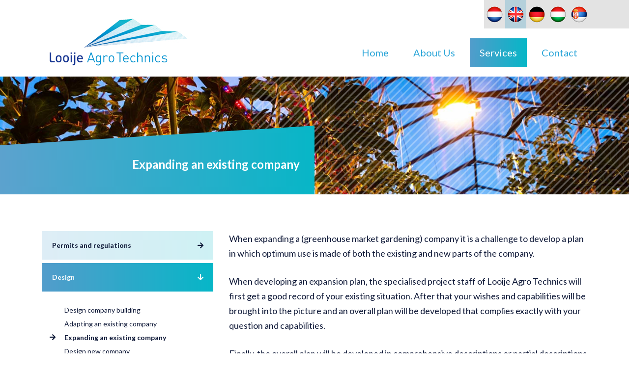

--- FILE ---
content_type: text/html; charset=UTF-8
request_url: https://lat.nl/hu/egy-meglevo-ceg-bovitese/
body_size: 7869
content:
<!doctype html>
<html lang="hu-HU">
<head>
	<meta charset="UTF-8">
	<meta name="viewport" content="width=device-width, initial-scale=1">
	<link rel="profile" href="https://gmpg.org/xfn/11">
<script type='text/javascript' src='//ajax.googleapis.com/ajax/libs/jquery/2.2.4/jquery.min.js?ver=2.2.4'></script>
	<meta name='robots' content='index, follow, max-image-preview:large, max-snippet:-1, max-video-preview:-1' />
<link rel="alternate" hreflang="nl" href="https://lat.nl/ontwerp/uitbreiding-bedrijf/" />
<link rel="alternate" hreflang="en" href="https://lat.nl/en/expanding-an-existing-company/" />
<link rel="alternate" hreflang="de" href="https://lat.nl/de/erweiterung-eines-bestehenden-unternehmens/" />
<link rel="alternate" hreflang="hu" href="https://lat.nl/hu/egy-meglevo-ceg-bovitese/" />
<link rel="alternate" hreflang="sk" href="https://lat.nl/sk/sirenje-postojece-kompanije/" />
<link rel="alternate" hreflang="x-default" href="https://lat.nl/ontwerp/uitbreiding-bedrijf/" />

<!-- Google Tag Manager for WordPress by gtm4wp.com -->
<script data-cfasync="false" data-pagespeed-no-defer>
	var gtm4wp_datalayer_name = "dataLayer";
	var dataLayer = dataLayer || [];
</script>
<!-- End Google Tag Manager for WordPress by gtm4wp.com -->
	<!-- This site is optimized with the Yoast SEO plugin v26.8 - https://yoast.com/product/yoast-seo-wordpress/ -->
	<title>Egy meglévő cég bővítése - Looije Agro Technics BV</title>
	<link rel="canonical" href="https://lat.nl/hu/egy-meglevo-ceg-bovitese/" />
	<meta property="og:locale" content="hu_HU" />
	<meta property="og:type" content="article" />
	<meta property="og:title" content="Egy meglévő cég bővítése - Looije Agro Technics BV" />
	<meta property="og:description" content="Egy cég (üvegház kertészet) bővítésekor a kihívást a megfelelő terv készítése jelenti, hogy mi a cég meglévő és új részeinek optimuma. Egy bővítési terv fejlesztése során, a Looije Agro Technics B.V. szakértői csapata elsőként egy alapos felmérést készít a meglévő állapotról. Ezután a Megrendelő kívánságai és képességei adódnak hozzá a kialakult képhez, majd egy átfogó [&hellip;]" />
	<meta property="og:url" content="https://lat.nl/hu/egy-meglevo-ceg-bovitese/" />
	<meta property="og:site_name" content="Looije Agro Technics BV" />
	<meta name="twitter:card" content="summary_large_image" />
	<meta name="twitter:label1" content="Becsült olvasási idő" />
	<meta name="twitter:data1" content="1 perc" />
	<script type="application/ld+json" class="yoast-schema-graph">{"@context":"https://schema.org","@graph":[{"@type":"WebPage","@id":"https://lat.nl/hu/egy-meglevo-ceg-bovitese/","url":"https://lat.nl/hu/egy-meglevo-ceg-bovitese/","name":"Egy meglévő cég bővítése - Looije Agro Technics BV","isPartOf":{"@id":"https://lat.nl/#website"},"datePublished":"2018-03-28T12:11:10+00:00","breadcrumb":{"@id":"https://lat.nl/hu/egy-meglevo-ceg-bovitese/#breadcrumb"},"inLanguage":"hu","potentialAction":[{"@type":"ReadAction","target":["https://lat.nl/hu/egy-meglevo-ceg-bovitese/"]}]},{"@type":"BreadcrumbList","@id":"https://lat.nl/hu/egy-meglevo-ceg-bovitese/#breadcrumb","itemListElement":[{"@type":"ListItem","position":1,"name":"Home","item":"https://lat.nl/hu/"},{"@type":"ListItem","position":2,"name":"Egy meglévő cég bővítése"}]},{"@type":"WebSite","@id":"https://lat.nl/#website","url":"https://lat.nl/","name":"Looije Agro Technics BV","description":"Hét onafhankelijk bouwmanagementbureau in de glastuinbouwsector","publisher":{"@id":"https://lat.nl/#organization"},"potentialAction":[{"@type":"SearchAction","target":{"@type":"EntryPoint","urlTemplate":"https://lat.nl/?s={search_term_string}"},"query-input":{"@type":"PropertyValueSpecification","valueRequired":true,"valueName":"search_term_string"}}],"inLanguage":"hu"},{"@type":"Organization","@id":"https://lat.nl/#organization","name":"Looije Agro Technics BV","url":"https://lat.nl/","logo":{"@type":"ImageObject","inLanguage":"hu","@id":"https://lat.nl/#/schema/logo/image/","url":"https://lat.nl/wp-content/uploads/2018/03/logo.jpg","contentUrl":"https://lat.nl/wp-content/uploads/2018/03/logo.jpg","width":319,"height":122,"caption":"Looije Agro Technics BV"},"image":{"@id":"https://lat.nl/#/schema/logo/image/"}}]}</script>
	<!-- / Yoast SEO plugin. -->


<link rel='dns-prefetch' href='//fonts.googleapis.com' />
<link rel="alternate" type="application/rss+xml" title="Looije Agro Technics BV &raquo; hírcsatorna" href="https://lat.nl/hu/feed/" />
<link rel="alternate" type="application/rss+xml" title="Looije Agro Technics BV &raquo; hozzászólás hírcsatorna" href="https://lat.nl/hu/comments/feed/" />
<link rel="alternate" type="application/rss+xml" title="Looije Agro Technics BV &raquo; Egy meglévő cég bővítése hozzászólás hírcsatorna" href="https://lat.nl/hu/egy-meglevo-ceg-bovitese/feed/" />
<link rel="alternate" title="oEmbed (JSON)" type="application/json+oembed" href="https://lat.nl/hu/wp-json/oembed/1.0/embed?url=https%3A%2F%2Flat.nl%2Fhu%2Fegy-meglevo-ceg-bovitese%2F" />
<link rel="alternate" title="oEmbed (XML)" type="text/xml+oembed" href="https://lat.nl/hu/wp-json/oembed/1.0/embed?url=https%3A%2F%2Flat.nl%2Fhu%2Fegy-meglevo-ceg-bovitese%2F&#038;format=xml" />
		<!-- This site uses the Google Analytics by ExactMetrics plugin v8.11.1 - Using Analytics tracking - https://www.exactmetrics.com/ -->
		<!-- Note: ExactMetrics is not currently configured on this site. The site owner needs to authenticate with Google Analytics in the ExactMetrics settings panel. -->
					<!-- No tracking code set -->
				<!-- / Google Analytics by ExactMetrics -->
		<style id='wp-img-auto-sizes-contain-inline-css' type='text/css'>
img:is([sizes=auto i],[sizes^="auto," i]){contain-intrinsic-size:3000px 1500px}
/*# sourceURL=wp-img-auto-sizes-contain-inline-css */
</style>
<link rel='stylesheet' id='wp-block-library-css' href='https://lat.nl/wp-includes/css/dist/block-library/style.min.css?ver=6.9' type='text/css' media='all' />
<style id='global-styles-inline-css' type='text/css'>
:root{--wp--preset--aspect-ratio--square: 1;--wp--preset--aspect-ratio--4-3: 4/3;--wp--preset--aspect-ratio--3-4: 3/4;--wp--preset--aspect-ratio--3-2: 3/2;--wp--preset--aspect-ratio--2-3: 2/3;--wp--preset--aspect-ratio--16-9: 16/9;--wp--preset--aspect-ratio--9-16: 9/16;--wp--preset--color--black: #000000;--wp--preset--color--cyan-bluish-gray: #abb8c3;--wp--preset--color--white: #ffffff;--wp--preset--color--pale-pink: #f78da7;--wp--preset--color--vivid-red: #cf2e2e;--wp--preset--color--luminous-vivid-orange: #ff6900;--wp--preset--color--luminous-vivid-amber: #fcb900;--wp--preset--color--light-green-cyan: #7bdcb5;--wp--preset--color--vivid-green-cyan: #00d084;--wp--preset--color--pale-cyan-blue: #8ed1fc;--wp--preset--color--vivid-cyan-blue: #0693e3;--wp--preset--color--vivid-purple: #9b51e0;--wp--preset--gradient--vivid-cyan-blue-to-vivid-purple: linear-gradient(135deg,rgb(6,147,227) 0%,rgb(155,81,224) 100%);--wp--preset--gradient--light-green-cyan-to-vivid-green-cyan: linear-gradient(135deg,rgb(122,220,180) 0%,rgb(0,208,130) 100%);--wp--preset--gradient--luminous-vivid-amber-to-luminous-vivid-orange: linear-gradient(135deg,rgb(252,185,0) 0%,rgb(255,105,0) 100%);--wp--preset--gradient--luminous-vivid-orange-to-vivid-red: linear-gradient(135deg,rgb(255,105,0) 0%,rgb(207,46,46) 100%);--wp--preset--gradient--very-light-gray-to-cyan-bluish-gray: linear-gradient(135deg,rgb(238,238,238) 0%,rgb(169,184,195) 100%);--wp--preset--gradient--cool-to-warm-spectrum: linear-gradient(135deg,rgb(74,234,220) 0%,rgb(151,120,209) 20%,rgb(207,42,186) 40%,rgb(238,44,130) 60%,rgb(251,105,98) 80%,rgb(254,248,76) 100%);--wp--preset--gradient--blush-light-purple: linear-gradient(135deg,rgb(255,206,236) 0%,rgb(152,150,240) 100%);--wp--preset--gradient--blush-bordeaux: linear-gradient(135deg,rgb(254,205,165) 0%,rgb(254,45,45) 50%,rgb(107,0,62) 100%);--wp--preset--gradient--luminous-dusk: linear-gradient(135deg,rgb(255,203,112) 0%,rgb(199,81,192) 50%,rgb(65,88,208) 100%);--wp--preset--gradient--pale-ocean: linear-gradient(135deg,rgb(255,245,203) 0%,rgb(182,227,212) 50%,rgb(51,167,181) 100%);--wp--preset--gradient--electric-grass: linear-gradient(135deg,rgb(202,248,128) 0%,rgb(113,206,126) 100%);--wp--preset--gradient--midnight: linear-gradient(135deg,rgb(2,3,129) 0%,rgb(40,116,252) 100%);--wp--preset--font-size--small: 13px;--wp--preset--font-size--medium: 20px;--wp--preset--font-size--large: 36px;--wp--preset--font-size--x-large: 42px;--wp--preset--spacing--20: 0.44rem;--wp--preset--spacing--30: 0.67rem;--wp--preset--spacing--40: 1rem;--wp--preset--spacing--50: 1.5rem;--wp--preset--spacing--60: 2.25rem;--wp--preset--spacing--70: 3.38rem;--wp--preset--spacing--80: 5.06rem;--wp--preset--shadow--natural: 6px 6px 9px rgba(0, 0, 0, 0.2);--wp--preset--shadow--deep: 12px 12px 50px rgba(0, 0, 0, 0.4);--wp--preset--shadow--sharp: 6px 6px 0px rgba(0, 0, 0, 0.2);--wp--preset--shadow--outlined: 6px 6px 0px -3px rgb(255, 255, 255), 6px 6px rgb(0, 0, 0);--wp--preset--shadow--crisp: 6px 6px 0px rgb(0, 0, 0);}:where(.is-layout-flex){gap: 0.5em;}:where(.is-layout-grid){gap: 0.5em;}body .is-layout-flex{display: flex;}.is-layout-flex{flex-wrap: wrap;align-items: center;}.is-layout-flex > :is(*, div){margin: 0;}body .is-layout-grid{display: grid;}.is-layout-grid > :is(*, div){margin: 0;}:where(.wp-block-columns.is-layout-flex){gap: 2em;}:where(.wp-block-columns.is-layout-grid){gap: 2em;}:where(.wp-block-post-template.is-layout-flex){gap: 1.25em;}:where(.wp-block-post-template.is-layout-grid){gap: 1.25em;}.has-black-color{color: var(--wp--preset--color--black) !important;}.has-cyan-bluish-gray-color{color: var(--wp--preset--color--cyan-bluish-gray) !important;}.has-white-color{color: var(--wp--preset--color--white) !important;}.has-pale-pink-color{color: var(--wp--preset--color--pale-pink) !important;}.has-vivid-red-color{color: var(--wp--preset--color--vivid-red) !important;}.has-luminous-vivid-orange-color{color: var(--wp--preset--color--luminous-vivid-orange) !important;}.has-luminous-vivid-amber-color{color: var(--wp--preset--color--luminous-vivid-amber) !important;}.has-light-green-cyan-color{color: var(--wp--preset--color--light-green-cyan) !important;}.has-vivid-green-cyan-color{color: var(--wp--preset--color--vivid-green-cyan) !important;}.has-pale-cyan-blue-color{color: var(--wp--preset--color--pale-cyan-blue) !important;}.has-vivid-cyan-blue-color{color: var(--wp--preset--color--vivid-cyan-blue) !important;}.has-vivid-purple-color{color: var(--wp--preset--color--vivid-purple) !important;}.has-black-background-color{background-color: var(--wp--preset--color--black) !important;}.has-cyan-bluish-gray-background-color{background-color: var(--wp--preset--color--cyan-bluish-gray) !important;}.has-white-background-color{background-color: var(--wp--preset--color--white) !important;}.has-pale-pink-background-color{background-color: var(--wp--preset--color--pale-pink) !important;}.has-vivid-red-background-color{background-color: var(--wp--preset--color--vivid-red) !important;}.has-luminous-vivid-orange-background-color{background-color: var(--wp--preset--color--luminous-vivid-orange) !important;}.has-luminous-vivid-amber-background-color{background-color: var(--wp--preset--color--luminous-vivid-amber) !important;}.has-light-green-cyan-background-color{background-color: var(--wp--preset--color--light-green-cyan) !important;}.has-vivid-green-cyan-background-color{background-color: var(--wp--preset--color--vivid-green-cyan) !important;}.has-pale-cyan-blue-background-color{background-color: var(--wp--preset--color--pale-cyan-blue) !important;}.has-vivid-cyan-blue-background-color{background-color: var(--wp--preset--color--vivid-cyan-blue) !important;}.has-vivid-purple-background-color{background-color: var(--wp--preset--color--vivid-purple) !important;}.has-black-border-color{border-color: var(--wp--preset--color--black) !important;}.has-cyan-bluish-gray-border-color{border-color: var(--wp--preset--color--cyan-bluish-gray) !important;}.has-white-border-color{border-color: var(--wp--preset--color--white) !important;}.has-pale-pink-border-color{border-color: var(--wp--preset--color--pale-pink) !important;}.has-vivid-red-border-color{border-color: var(--wp--preset--color--vivid-red) !important;}.has-luminous-vivid-orange-border-color{border-color: var(--wp--preset--color--luminous-vivid-orange) !important;}.has-luminous-vivid-amber-border-color{border-color: var(--wp--preset--color--luminous-vivid-amber) !important;}.has-light-green-cyan-border-color{border-color: var(--wp--preset--color--light-green-cyan) !important;}.has-vivid-green-cyan-border-color{border-color: var(--wp--preset--color--vivid-green-cyan) !important;}.has-pale-cyan-blue-border-color{border-color: var(--wp--preset--color--pale-cyan-blue) !important;}.has-vivid-cyan-blue-border-color{border-color: var(--wp--preset--color--vivid-cyan-blue) !important;}.has-vivid-purple-border-color{border-color: var(--wp--preset--color--vivid-purple) !important;}.has-vivid-cyan-blue-to-vivid-purple-gradient-background{background: var(--wp--preset--gradient--vivid-cyan-blue-to-vivid-purple) !important;}.has-light-green-cyan-to-vivid-green-cyan-gradient-background{background: var(--wp--preset--gradient--light-green-cyan-to-vivid-green-cyan) !important;}.has-luminous-vivid-amber-to-luminous-vivid-orange-gradient-background{background: var(--wp--preset--gradient--luminous-vivid-amber-to-luminous-vivid-orange) !important;}.has-luminous-vivid-orange-to-vivid-red-gradient-background{background: var(--wp--preset--gradient--luminous-vivid-orange-to-vivid-red) !important;}.has-very-light-gray-to-cyan-bluish-gray-gradient-background{background: var(--wp--preset--gradient--very-light-gray-to-cyan-bluish-gray) !important;}.has-cool-to-warm-spectrum-gradient-background{background: var(--wp--preset--gradient--cool-to-warm-spectrum) !important;}.has-blush-light-purple-gradient-background{background: var(--wp--preset--gradient--blush-light-purple) !important;}.has-blush-bordeaux-gradient-background{background: var(--wp--preset--gradient--blush-bordeaux) !important;}.has-luminous-dusk-gradient-background{background: var(--wp--preset--gradient--luminous-dusk) !important;}.has-pale-ocean-gradient-background{background: var(--wp--preset--gradient--pale-ocean) !important;}.has-electric-grass-gradient-background{background: var(--wp--preset--gradient--electric-grass) !important;}.has-midnight-gradient-background{background: var(--wp--preset--gradient--midnight) !important;}.has-small-font-size{font-size: var(--wp--preset--font-size--small) !important;}.has-medium-font-size{font-size: var(--wp--preset--font-size--medium) !important;}.has-large-font-size{font-size: var(--wp--preset--font-size--large) !important;}.has-x-large-font-size{font-size: var(--wp--preset--font-size--x-large) !important;}
/*# sourceURL=global-styles-inline-css */
</style>

<style id='classic-theme-styles-inline-css' type='text/css'>
/*! This file is auto-generated */
.wp-block-button__link{color:#fff;background-color:#32373c;border-radius:9999px;box-shadow:none;text-decoration:none;padding:calc(.667em + 2px) calc(1.333em + 2px);font-size:1.125em}.wp-block-file__button{background:#32373c;color:#fff;text-decoration:none}
/*# sourceURL=/wp-includes/css/classic-themes.min.css */
</style>
<link rel='stylesheet' id='lat-style-css' href='https://lat.nl/wp-content/themes/lat/style.css?ver=6.9' type='text/css' media='all' />
<link rel='stylesheet' id='wpb-google-fonts-css' href='//fonts.googleapis.com/css?family=Lato%3A300%2C400%2C700%2C900&#038;ver=6.9' type='text/css' media='all' />
<script type="text/javascript" id="wpml-browser-redirect-js-extra">
/* <![CDATA[ */
var wpml_browser_redirect_params = {"pageLanguage":"hu","languageUrls":{"nl_nl":"https://lat.nl/ontwerp/uitbreiding-bedrijf/","nl":"https://lat.nl/ontwerp/uitbreiding-bedrijf/","en_us":"https://lat.nl/en/expanding-an-existing-company/","en":"https://lat.nl/en/expanding-an-existing-company/","us":"https://lat.nl/en/expanding-an-existing-company/","de_de":"https://lat.nl/de/erweiterung-eines-bestehenden-unternehmens/","de":"https://lat.nl/de/erweiterung-eines-bestehenden-unternehmens/","hu_hu":"https://lat.nl/hu/egy-meglevo-ceg-bovitese/","hu":"https://lat.nl/hu/egy-meglevo-ceg-bovitese/","sk_sk":"https://lat.nl/sk/sirenje-postojece-kompanije/","sk":"https://lat.nl/sk/sirenje-postojece-kompanije/"},"cookie":{"name":"_icl_visitor_lang_js","domain":"lat.nl","path":"/","expiration":24}};
//# sourceURL=wpml-browser-redirect-js-extra
/* ]]> */
</script>
<script type="text/javascript" src="https://lat.nl/wp-content/plugins/sitepress-multilingual-cms/dist/js/browser-redirect/app.js?ver=486900" id="wpml-browser-redirect-js"></script>
<link rel="https://api.w.org/" href="https://lat.nl/hu/wp-json/" /><link rel="alternate" title="JSON" type="application/json" href="https://lat.nl/hu/wp-json/wp/v2/pages/2332" /><link rel="EditURI" type="application/rsd+xml" title="RSD" href="https://lat.nl/xmlrpc.php?rsd" />
<meta name="generator" content="WordPress 6.9" />
<link rel='shortlink' href='https://lat.nl/hu/?p=2332' />
<meta name="generator" content="WPML ver:4.8.6 stt:38,1,3,23,10;" />

<!-- Google Tag Manager for WordPress by gtm4wp.com -->
<!-- GTM Container placement set to manual -->
<script data-cfasync="false" data-pagespeed-no-defer>
	var dataLayer_content = {"pagePostType":"page","pagePostType2":"single-page","pagePostAuthor":"admin"};
	dataLayer.push( dataLayer_content );
</script>
<script data-cfasync="false" data-pagespeed-no-defer>
(function(w,d,s,l,i){w[l]=w[l]||[];w[l].push({'gtm.start':
new Date().getTime(),event:'gtm.js'});var f=d.getElementsByTagName(s)[0],
j=d.createElement(s),dl=l!='dataLayer'?'&l='+l:'';j.async=true;j.src=
'//www.googletagmanager.com/gtm.js?id='+i+dl;f.parentNode.insertBefore(j,f);
})(window,document,'script','dataLayer','GTM-MML9DKN');
</script>
<!-- End Google Tag Manager for WordPress by gtm4wp.com --><link rel="icon" href="https://lat.nl/wp-content/uploads/2018/03/cropped-lat-icon-32x32.png" sizes="32x32" />
<link rel="icon" href="https://lat.nl/wp-content/uploads/2018/03/cropped-lat-icon-192x192.png" sizes="192x192" />
<link rel="apple-touch-icon" href="https://lat.nl/wp-content/uploads/2018/03/cropped-lat-icon-180x180.png" />
<meta name="msapplication-TileImage" content="https://lat.nl/wp-content/uploads/2018/03/cropped-lat-icon-270x270.png" />
		<style type="text/css" id="wp-custom-css">
			ul.pdf-ul{
	list-style:none;
padding:0;
}
ul.pdf-ul li{
	list-style:none;
margin-bottom:1em;
}
ul.pdf-ul li:before{
	font-family: "Font Awesome 5 Free";
	content:"\f1c1";
	font-size:30px;
	padding-right:10px;
}
#slider h3{
	color:#fff !important;
}


.contactknop {
    background:#529ccb;
    padding: 15px 20px;
    color: white !important;
    text-decoration: none;
    transition: .2s;
}

.contactknop:hover {
     background: #06b6c7;
    transition: .2s;
}


@media only screen and (max-width: 800px) {
	.margin {
    display: flex;
    flex-direction: column;
	}

	.margin #secondary  {
			order: 2;
	}

	.margin #primary  {
			order: 1;
	}
	
	.contactknop {
    font-size: 70%;
	}

}		</style>
		<base href="https://lat.nl">
			  <link rel="stylesheet" href="https://use.fontawesome.com/releases/v5.0.9/css/all.css" integrity="sha384-5SOiIsAziJl6AWe0HWRKTXlfcSHKmYV4RBF18PPJ173Kzn7jzMyFuTtk8JA7QQG1" crossorigin="anonymous">

</head>

<body data-rsssl=1 class="wp-singular page-template-default page page-id-2332 wp-custom-logo wp-theme-lat size-1140">
<div id="page" class="site">
	<a class="skip-link screen-reader-text" href="#content">Skip to content</a>

	<header id="masthead" class="site-header">
	
		<div class="line headline">
			<div class="s-12 m-5 l-4 site-branding">
			
				<a href="https://lat.nl/hu/" class="custom-logo-link" rel="home"><img width="319" height="122" src="https://lat.nl/wp-content/uploads/2018/03/logo.jpg" class="custom-logo" alt="Looije Agro Technics logo" decoding="async" srcset="https://lat.nl/wp-content/uploads/2018/03/logo.jpg 319w, https://lat.nl/wp-content/uploads/2018/03/logo-300x115.jpg 300w" sizes="(max-width: 319px) 100vw, 319px" /></a>					<p class="site-title"><a href="https://lat.nl/hu/" rel="home">Looije Agro Technics BV</a></p>
										<p class="site-description">Hét onafhankelijk bouwmanagementbureau in de glastuinbouwsector</p>
							</div>
			<div class=" s-12 m-7 l-8">
			
						<div class="menu-lang-menu-hongaars-container"><ul id="lang-menu" class="menu"><li id="menu-item-wpml-ls-5-nl" class="menu-item wpml-ls-slot-5 wpml-ls-item wpml-ls-item-nl wpml-ls-menu-item wpml-ls-first-item menu-item-type-wpml_ls_menu_item menu-item-object-wpml_ls_menu_item menu-item-wpml-ls-5-nl"><a href="https://lat.nl/ontwerp/uitbreiding-bedrijf/" title="Switch to holland" aria-label="Switch to holland" role="menuitem"><img
            class="wpml-ls-flag"
            src="https://lat.nl/wp-content/uploads/flags/flag_nl.png"
            alt="holland"
            
            
    /></a></li>
<li id="menu-item-wpml-ls-5-en" class="menu-item wpml-ls-slot-5 wpml-ls-item wpml-ls-item-en wpml-ls-menu-item menu-item-type-wpml_ls_menu_item menu-item-object-wpml_ls_menu_item menu-item-wpml-ls-5-en"><a href="https://lat.nl/en/expanding-an-existing-company/" title="Switch to angol" aria-label="Switch to angol" role="menuitem"><img
            class="wpml-ls-flag"
            src="https://lat.nl/wp-content/uploads/flags/flag_en.png"
            alt="angol"
            
            
    /></a></li>
<li id="menu-item-wpml-ls-5-de" class="menu-item wpml-ls-slot-5 wpml-ls-item wpml-ls-item-de wpml-ls-menu-item menu-item-type-wpml_ls_menu_item menu-item-object-wpml_ls_menu_item menu-item-wpml-ls-5-de"><a href="https://lat.nl/de/erweiterung-eines-bestehenden-unternehmens/" title="Switch to német" aria-label="Switch to német" role="menuitem"><img
            class="wpml-ls-flag"
            src="https://lat.nl/wp-content/uploads/flags/flag_de.png"
            alt="német"
            
            
    /></a></li>
<li id="menu-item-wpml-ls-5-hu" class="menu-item wpml-ls-slot-5 wpml-ls-item wpml-ls-item-hu wpml-ls-current-language wpml-ls-menu-item menu-item-type-wpml_ls_menu_item menu-item-object-wpml_ls_menu_item menu-item-wpml-ls-5-hu"><a href="https://lat.nl/hu/egy-meglevo-ceg-bovitese/" role="menuitem"><img
            class="wpml-ls-flag"
            src="https://lat.nl/wp-content/uploads/flags/flag_hu.png"
            alt="Magyar"
            
            
    /></a></li>
<li id="menu-item-wpml-ls-5-sk" class="menu-item wpml-ls-slot-5 wpml-ls-item wpml-ls-item-sk wpml-ls-menu-item wpml-ls-last-item menu-item-type-wpml_ls_menu_item menu-item-object-wpml_ls_menu_item menu-item-wpml-ls-5-sk"><a href="https://lat.nl/sk/sirenje-postojece-kompanije/" title="Switch to szláv" aria-label="Switch to szláv" role="menuitem"><img
            class="wpml-ls-flag"
            src="https://lat.nl/wp-content/uploads/flags/flag_sk.png"
            alt="szláv"
            
            
    /></a></li>
</ul></div>				<nav id="site-navigation" class="main-navigation">
					<button class="menu-toggle" aria-controls="primary-menu" aria-expanded="false">Menu</button>
					<div class="menu-menu-1-hongaars-container"><ul id="primary-menu" class="menu"><li id="menu-item-3313" class="menu-item menu-item-type-custom menu-item-object-custom menu-item-3313"><a href="https://lat.nl/">Home</a></li>
<li id="menu-item-3314" class="menu-item menu-item-type-post_type menu-item-object-page menu-item-has-children menu-item-3314"><a href="https://lat.nl/hu/rolunk/">Rólunk</a>
<ul class="sub-menu">
	<li id="menu-item-4050" class="menu-item menu-item-type-post_type menu-item-object-page menu-item-4050"><a href="https://lat.nl/hu/rolunk/news/">Hírek</a></li>
	<li id="menu-item-3315" class="menu-item menu-item-type-post_type menu-item-object-page menu-item-3315"><a href="https://lat.nl/hu/jovokep/">Jövőkép</a></li>
</ul>
</li>
<li id="menu-item-3365" class="menu-item menu-item-type-post_type menu-item-object-page current-menu-ancestor current_page_ancestor menu-item-has-children menu-item-3365"><a href="https://lat.nl/hu/szolgaltatasok/">szolgáltatások</a>
<ul class="sub-menu">
	<li id="menu-item-3352" class="menu-item menu-item-type-post_type menu-item-object-page menu-item-3352"><a href="https://lat.nl/hu/engedelyek-es-eloirasok/">Engedélyek és előírások</a></li>
	<li id="menu-item-2984" class="menu-item menu-item-type-post_type menu-item-object-page current-menu-ancestor current-menu-parent current_page_parent current_page_ancestor menu-item-2984"><a href="https://lat.nl/hu/tervezes/">Tervezés</a></li>
	<li id="menu-item-2976" class="menu-item menu-item-type-post_type menu-item-object-page menu-item-2976"><a href="https://lat.nl/hu/projektvezetes/">Projektvezetés</a></li>
</ul>
</li>
<li id="menu-item-3353" class="menu-item menu-item-type-post_type menu-item-object-page menu-item-3353"><a href="https://lat.nl/hu/kapcsolat-es-cim/">Kapcsolat és cím</a></li>
</ul></div>				</nav>
			</div>
		</div>
	   	<div class="visual_wrap"><div id="head_visual"  class="slick-slider js-slick ">
		   		
		   		
			<div class="photo" style="background-image: url(https://lat.nl/wp-content/uploads/2018/04/content-header.jpg);">
			</div>
		</div>
    	<svg version="1.1" class="slurve-definitions" xmlns="http://www.w3.org/2000/svg">
	        <defs>
	             <linearGradient id="slurve-gradient-3" gradientTransform="rotate(0)">
	                <stop offset="0%" stop-color="#5CA2CE" />
	                <stop offset="100%" stop-color="#07B6C7" />
	            </linearGradient>
	        </defs>
		</svg>
			
				
			    <div class="slurve skew1" data-slurve="0,0 0,-40 0,0 0,0" data-slurve-classes="slurve-style-gradient-3">
				    			    	<h1 class=" s-12 m-12 l-12"><em>Egy meglévő cég bővítése</em></h1>
			    
			    </div>
	   	</div> 
	</header>

	<div id="content" class="site-content line">
<div class="margin">
	

<aside id="secondary" class="s-12 m-5 l-4">
	<div class="menu-menu-1-hongaars-container"><ul id="menu-menu-1-hongaars" class="menu"><li class="menu-item menu-item-type-post_type menu-item-object-page menu-item-has-children menu-item-3352"><a href="https://lat.nl/hu/engedelyek-es-eloirasok/">Engedélyek és előírások</a>
<ul class="sub-menu">
	<li id="menu-item-3351" class="menu-item menu-item-type-post_type menu-item-object-page menu-item-3351"><a href="https://lat.nl/hu/varostervezes-es-videkfejlesztes/">Várostervezés és vidékfejlesztés</a></li>
</ul>
</li>
<li class="menu-item menu-item-type-post_type menu-item-object-page current-menu-ancestor current-menu-parent current_page_parent current_page_ancestor menu-item-has-children menu-item-2984"><a href="https://lat.nl/hu/tervezes/">Tervezés</a>
<ul class="sub-menu">
	<li id="menu-item-2980" class="menu-item menu-item-type-post_type menu-item-object-page menu-item-2980"><a href="https://lat.nl/hu/uj-letesitmeny-tervezese/">Új létesítmény tervezése</a></li>
	<li id="menu-item-2990" class="menu-item menu-item-type-post_type menu-item-object-page menu-item-2990"><a href="https://lat.nl/hu/egy-meglevo-vallalkozas-adaptalasa/">Egy meglévő vállalkozás adaptálása</a></li>
	<li id="menu-item-2972" class="menu-item menu-item-type-post_type menu-item-object-page current-menu-item page_item page-item-2332 current_page_item menu-item-2972"><a href="https://lat.nl/hu/egy-meglevo-ceg-bovitese/" aria-current="page">Egy meglévő cég bővítése</a></li>
	<li id="menu-item-2982" class="menu-item menu-item-type-post_type menu-item-object-page menu-item-2982"><a href="https://lat.nl/hu/iroda-epulet-tervezes/">Iroda épület tervezés</a></li>
	<li id="menu-item-2992" class="menu-item menu-item-type-post_type menu-item-object-page menu-item-2992"><a href="https://lat.nl/hu/3d-prezentacio/">3D-prezentacio</a></li>
	<li id="menu-item-2988" class="menu-item menu-item-type-post_type menu-item-object-page menu-item-2988"><a href="https://lat.nl/hu/tervezes/epiteszet/">Építészet</a></li>
</ul>
</li>
<li class="menu-item menu-item-type-post_type menu-item-object-page menu-item-2976"><a href="https://lat.nl/hu/projektvezetes/">Projektvezetés</a></li>
</ul></div>    
</aside><!-- #secondary -->
	
	<div id="primary" class="content-area s-12 m-7 l-8">
		<main id="main" class="site-main">
		
		<h2 class="page-title hide-large">Egy meglévő cég bővítése</h2>
		

<article id="post-2332" class="post-2332 page type-page status-publish hentry">


	

	<div class="entry-content">
		<p>Egy cég (üvegház kertészet) bővítésekor a kihívást a megfelelő terv készítése jelenti, hogy mi a cég meglévő és új részeinek optimuma.</p>
<p>Egy bővítési terv fejlesztése során, a Looije Agro Technics B.V. szakértői csapata elsőként egy alapos felmérést készít a meglévő állapotról. Ezután a Megrendelő kívánságai és képességei adódnak hozzá a kialakult képhez, majd egy átfogó tervet készítünk ami pontosan megfelel a kérdéseinek és kéréseinek.</p>
<p>Végül az teljes tervet alapján átfogó és részegységenkénti tender kiírásokat készítünk, amik felhasználhatóak az Ön által kiválasztott beszállítók ajánlatainak bekéréséhez.</p>
	</div><!-- .entry-content -->

	</article><!-- #post-2332 -->

		</main><!-- #main -->
	</div><!-- #primary -->
</div>



	</div><!-- #content -->

	<footer id="colophon" class="site-footer">
		<div class="line">
			<div class="s-5 m-4 l-4">
				<img src="https://lat.nl/wp-content/themes/lat/images/logo-lat-white.png" alt="Looije Agro Technics" />
			</div>
			<div class="s-7 m-8 l-8">
				<strong>H&eacute;t onafhankelijk bouwmanagementbureau in de glastuinbouwsector</strong>
			</div>
		</div>
		
		<div class="slurve skew2" data-slurve="0,0 0,-40 0,0 0,0" >
			<div class="line">
				<div class="s-12 m-4 l-3">
					<p><br><b>Looije Agro Technics</b><br>Stelvenseweg 11<br>4921 PL Made NL</p>
				</div>
				<div class="s-12 m-4 l-3">
					<p><br>T: +31 (0)162 - 684 336<br>F: +31 (0)162 - 687 322<br>E: info@lat.nl</p> 
				</div>
				<div class="s-12 m-4 l-3">
					<p>IBAN: NL26 Rabo 01 50 68 01 63<br>BIC: RABONL2U<br>BTW: NL 80 72 91 602 B01<br>K.v.K: 180 53 485L</p>
				</div>
			</div>
		</div>
		
	</footer><!-- #colophon -->
</div><!-- #page -->

<script type="speculationrules">
{"prefetch":[{"source":"document","where":{"and":[{"href_matches":"/hu/*"},{"not":{"href_matches":["/wp-*.php","/wp-admin/*","/wp-content/uploads/*","/wp-content/*","/wp-content/plugins/*","/wp-content/themes/lat/*","/hu/*\\?(.+)"]}},{"not":{"selector_matches":"a[rel~=\"nofollow\"]"}},{"not":{"selector_matches":".no-prefetch, .no-prefetch a"}}]},"eagerness":"conservative"}]}
</script>
<script type="text/javascript" src="https://lat.nl/wp-content/plugins/taggbox-widget/assets/js/embed-lite.min.js?ver=3.3" id="wp_taggbox-embed-js"></script>
<script type="text/javascript" src="https://lat.nl/wp-content/plugins/duracelltomi-google-tag-manager/dist/js/gtm4wp-form-move-tracker.js?ver=1.22.3" id="gtm4wp-form-move-tracker-js"></script>
<script type="text/javascript" src="https://lat.nl/wp-content/themes/lat/js/navigation.js?ver=20151215" id="lat-navigation-js"></script>
<script type="text/javascript" src="https://lat.nl/wp-content/themes/lat/js/skip-link-focus-fix.js?ver=20151215" id="lat-skip-link-focus-fix-js"></script>
<script type="text/javascript" src="https://lat.nl/wp-includes/js/comment-reply.min.js?ver=6.9" id="comment-reply-js" async="async" data-wp-strategy="async" fetchpriority="low"></script>
<script type="text/javascript" src="https://lat.nl/wp-content/themes/lat/slurve.js?ver=1.0.0" id="slurve-js"></script>
<script type="text/javascript" src="https://lat.nl/wp-content/themes/lat/js/jquery.magnific-popup.js?ver=1.0.0" id="magnific-popup-js"></script>
<script type="text/javascript" src="https://lat.nl/wp-content/themes/lat/js/jquery.matchHeight.js?ver=1.0.0" id="matchHeight-js"></script>
				<script>
					$(document).ready(function() {
					  	var divheight = $(".slurve h1").height(); 
						var lineheight = $(".slurve h1").css('line-height').replace("px","");
						$(".slurve h1").addClass('regels'+(Math.round(divheight/parseInt(lineheight))));
					});
				</script>


</body>
</html>


--- FILE ---
content_type: text/html; charset=UTF-8
request_url: https://lat.nl/en/expanding-an-existing-company/
body_size: 8595
content:
<!doctype html>
<html lang="en-US">
<head>
	<meta charset="UTF-8">
	<meta name="viewport" content="width=device-width, initial-scale=1">
	<link rel="profile" href="https://gmpg.org/xfn/11">
<script type='text/javascript' src='//ajax.googleapis.com/ajax/libs/jquery/2.2.4/jquery.min.js?ver=2.2.4'></script>
	<meta name='robots' content='index, follow, max-image-preview:large, max-snippet:-1, max-video-preview:-1' />
<link rel="alternate" hreflang="nl" href="https://lat.nl/ontwerp/uitbreiding-bedrijf/" />
<link rel="alternate" hreflang="en" href="https://lat.nl/en/expanding-an-existing-company/" />
<link rel="alternate" hreflang="de" href="https://lat.nl/de/erweiterung-eines-bestehenden-unternehmens/" />
<link rel="alternate" hreflang="hu" href="https://lat.nl/hu/egy-meglevo-ceg-bovitese/" />
<link rel="alternate" hreflang="sk" href="https://lat.nl/sk/sirenje-postojece-kompanije/" />
<link rel="alternate" hreflang="x-default" href="https://lat.nl/ontwerp/uitbreiding-bedrijf/" />

<!-- Google Tag Manager for WordPress by gtm4wp.com -->
<script data-cfasync="false" data-pagespeed-no-defer>
	var gtm4wp_datalayer_name = "dataLayer";
	var dataLayer = dataLayer || [];
</script>
<!-- End Google Tag Manager for WordPress by gtm4wp.com -->
	<!-- This site is optimized with the Yoast SEO plugin v26.8 - https://yoast.com/product/yoast-seo-wordpress/ -->
	<title>Expanding an existing company - Looije Agro Technics BV</title>
	<link rel="canonical" href="https://lat.nl/en/expanding-an-existing-company/" />
	<meta property="og:locale" content="en_US" />
	<meta property="og:type" content="article" />
	<meta property="og:title" content="Expanding an existing company - Looije Agro Technics BV" />
	<meta property="og:description" content="When expanding a (greenhouse market gardening) company it is a challenge to develop a plan in which optimum use is made of both the existing and new parts of the company. When developing an expansion plan, the specialised project staff of Looije Agro Technics will first get a good record of your existing situation. After [&hellip;]" />
	<meta property="og:url" content="https://lat.nl/en/expanding-an-existing-company/" />
	<meta property="og:site_name" content="Looije Agro Technics BV" />
	<meta name="twitter:card" content="summary_large_image" />
	<meta name="twitter:label1" content="Est. reading time" />
	<meta name="twitter:data1" content="1 minute" />
	<script type="application/ld+json" class="yoast-schema-graph">{"@context":"https://schema.org","@graph":[{"@type":"WebPage","@id":"https://lat.nl/en/expanding-an-existing-company/","url":"https://lat.nl/en/expanding-an-existing-company/","name":"Expanding an existing company - Looije Agro Technics BV","isPartOf":{"@id":"https://lat.nl/#website"},"datePublished":"2018-03-28T10:28:51+00:00","breadcrumb":{"@id":"https://lat.nl/en/expanding-an-existing-company/#breadcrumb"},"inLanguage":"en-US","potentialAction":[{"@type":"ReadAction","target":["https://lat.nl/en/expanding-an-existing-company/"]}]},{"@type":"BreadcrumbList","@id":"https://lat.nl/en/expanding-an-existing-company/#breadcrumb","itemListElement":[{"@type":"ListItem","position":1,"name":"Home","item":"https://lat.nl/en/"},{"@type":"ListItem","position":2,"name":"Expanding an existing company"}]},{"@type":"WebSite","@id":"https://lat.nl/#website","url":"https://lat.nl/","name":"Looije Agro Technics BV","description":"Hét onafhankelijk bouwmanagementbureau in de glastuinbouwsector","publisher":{"@id":"https://lat.nl/#organization"},"potentialAction":[{"@type":"SearchAction","target":{"@type":"EntryPoint","urlTemplate":"https://lat.nl/?s={search_term_string}"},"query-input":{"@type":"PropertyValueSpecification","valueRequired":true,"valueName":"search_term_string"}}],"inLanguage":"en-US"},{"@type":"Organization","@id":"https://lat.nl/#organization","name":"Looije Agro Technics BV","url":"https://lat.nl/","logo":{"@type":"ImageObject","inLanguage":"en-US","@id":"https://lat.nl/#/schema/logo/image/","url":"https://lat.nl/wp-content/uploads/2018/03/logo.jpg","contentUrl":"https://lat.nl/wp-content/uploads/2018/03/logo.jpg","width":319,"height":122,"caption":"Looije Agro Technics BV"},"image":{"@id":"https://lat.nl/#/schema/logo/image/"}}]}</script>
	<!-- / Yoast SEO plugin. -->


<link rel='dns-prefetch' href='//fonts.googleapis.com' />
<link rel="alternate" type="application/rss+xml" title="Looije Agro Technics BV &raquo; Feed" href="https://lat.nl/en/feed/" />
<link rel="alternate" type="application/rss+xml" title="Looije Agro Technics BV &raquo; Comments Feed" href="https://lat.nl/en/comments/feed/" />
<link rel="alternate" type="application/rss+xml" title="Looije Agro Technics BV &raquo; Expanding an existing company Comments Feed" href="https://lat.nl/en/expanding-an-existing-company/feed/" />
<link rel="alternate" title="oEmbed (JSON)" type="application/json+oembed" href="https://lat.nl/en/wp-json/oembed/1.0/embed?url=https%3A%2F%2Flat.nl%2Fen%2Fexpanding-an-existing-company%2F" />
<link rel="alternate" title="oEmbed (XML)" type="text/xml+oembed" href="https://lat.nl/en/wp-json/oembed/1.0/embed?url=https%3A%2F%2Flat.nl%2Fen%2Fexpanding-an-existing-company%2F&#038;format=xml" />
		<!-- This site uses the Google Analytics by ExactMetrics plugin v8.11.1 - Using Analytics tracking - https://www.exactmetrics.com/ -->
		<!-- Note: ExactMetrics is not currently configured on this site. The site owner needs to authenticate with Google Analytics in the ExactMetrics settings panel. -->
					<!-- No tracking code set -->
				<!-- / Google Analytics by ExactMetrics -->
		<style id='wp-img-auto-sizes-contain-inline-css' type='text/css'>
img:is([sizes=auto i],[sizes^="auto," i]){contain-intrinsic-size:3000px 1500px}
/*# sourceURL=wp-img-auto-sizes-contain-inline-css */
</style>
<link rel='stylesheet' id='wp-block-library-css' href='https://lat.nl/wp-includes/css/dist/block-library/style.min.css?ver=6.9' type='text/css' media='all' />
<style id='global-styles-inline-css' type='text/css'>
:root{--wp--preset--aspect-ratio--square: 1;--wp--preset--aspect-ratio--4-3: 4/3;--wp--preset--aspect-ratio--3-4: 3/4;--wp--preset--aspect-ratio--3-2: 3/2;--wp--preset--aspect-ratio--2-3: 2/3;--wp--preset--aspect-ratio--16-9: 16/9;--wp--preset--aspect-ratio--9-16: 9/16;--wp--preset--color--black: #000000;--wp--preset--color--cyan-bluish-gray: #abb8c3;--wp--preset--color--white: #ffffff;--wp--preset--color--pale-pink: #f78da7;--wp--preset--color--vivid-red: #cf2e2e;--wp--preset--color--luminous-vivid-orange: #ff6900;--wp--preset--color--luminous-vivid-amber: #fcb900;--wp--preset--color--light-green-cyan: #7bdcb5;--wp--preset--color--vivid-green-cyan: #00d084;--wp--preset--color--pale-cyan-blue: #8ed1fc;--wp--preset--color--vivid-cyan-blue: #0693e3;--wp--preset--color--vivid-purple: #9b51e0;--wp--preset--gradient--vivid-cyan-blue-to-vivid-purple: linear-gradient(135deg,rgb(6,147,227) 0%,rgb(155,81,224) 100%);--wp--preset--gradient--light-green-cyan-to-vivid-green-cyan: linear-gradient(135deg,rgb(122,220,180) 0%,rgb(0,208,130) 100%);--wp--preset--gradient--luminous-vivid-amber-to-luminous-vivid-orange: linear-gradient(135deg,rgb(252,185,0) 0%,rgb(255,105,0) 100%);--wp--preset--gradient--luminous-vivid-orange-to-vivid-red: linear-gradient(135deg,rgb(255,105,0) 0%,rgb(207,46,46) 100%);--wp--preset--gradient--very-light-gray-to-cyan-bluish-gray: linear-gradient(135deg,rgb(238,238,238) 0%,rgb(169,184,195) 100%);--wp--preset--gradient--cool-to-warm-spectrum: linear-gradient(135deg,rgb(74,234,220) 0%,rgb(151,120,209) 20%,rgb(207,42,186) 40%,rgb(238,44,130) 60%,rgb(251,105,98) 80%,rgb(254,248,76) 100%);--wp--preset--gradient--blush-light-purple: linear-gradient(135deg,rgb(255,206,236) 0%,rgb(152,150,240) 100%);--wp--preset--gradient--blush-bordeaux: linear-gradient(135deg,rgb(254,205,165) 0%,rgb(254,45,45) 50%,rgb(107,0,62) 100%);--wp--preset--gradient--luminous-dusk: linear-gradient(135deg,rgb(255,203,112) 0%,rgb(199,81,192) 50%,rgb(65,88,208) 100%);--wp--preset--gradient--pale-ocean: linear-gradient(135deg,rgb(255,245,203) 0%,rgb(182,227,212) 50%,rgb(51,167,181) 100%);--wp--preset--gradient--electric-grass: linear-gradient(135deg,rgb(202,248,128) 0%,rgb(113,206,126) 100%);--wp--preset--gradient--midnight: linear-gradient(135deg,rgb(2,3,129) 0%,rgb(40,116,252) 100%);--wp--preset--font-size--small: 13px;--wp--preset--font-size--medium: 20px;--wp--preset--font-size--large: 36px;--wp--preset--font-size--x-large: 42px;--wp--preset--spacing--20: 0.44rem;--wp--preset--spacing--30: 0.67rem;--wp--preset--spacing--40: 1rem;--wp--preset--spacing--50: 1.5rem;--wp--preset--spacing--60: 2.25rem;--wp--preset--spacing--70: 3.38rem;--wp--preset--spacing--80: 5.06rem;--wp--preset--shadow--natural: 6px 6px 9px rgba(0, 0, 0, 0.2);--wp--preset--shadow--deep: 12px 12px 50px rgba(0, 0, 0, 0.4);--wp--preset--shadow--sharp: 6px 6px 0px rgba(0, 0, 0, 0.2);--wp--preset--shadow--outlined: 6px 6px 0px -3px rgb(255, 255, 255), 6px 6px rgb(0, 0, 0);--wp--preset--shadow--crisp: 6px 6px 0px rgb(0, 0, 0);}:where(.is-layout-flex){gap: 0.5em;}:where(.is-layout-grid){gap: 0.5em;}body .is-layout-flex{display: flex;}.is-layout-flex{flex-wrap: wrap;align-items: center;}.is-layout-flex > :is(*, div){margin: 0;}body .is-layout-grid{display: grid;}.is-layout-grid > :is(*, div){margin: 0;}:where(.wp-block-columns.is-layout-flex){gap: 2em;}:where(.wp-block-columns.is-layout-grid){gap: 2em;}:where(.wp-block-post-template.is-layout-flex){gap: 1.25em;}:where(.wp-block-post-template.is-layout-grid){gap: 1.25em;}.has-black-color{color: var(--wp--preset--color--black) !important;}.has-cyan-bluish-gray-color{color: var(--wp--preset--color--cyan-bluish-gray) !important;}.has-white-color{color: var(--wp--preset--color--white) !important;}.has-pale-pink-color{color: var(--wp--preset--color--pale-pink) !important;}.has-vivid-red-color{color: var(--wp--preset--color--vivid-red) !important;}.has-luminous-vivid-orange-color{color: var(--wp--preset--color--luminous-vivid-orange) !important;}.has-luminous-vivid-amber-color{color: var(--wp--preset--color--luminous-vivid-amber) !important;}.has-light-green-cyan-color{color: var(--wp--preset--color--light-green-cyan) !important;}.has-vivid-green-cyan-color{color: var(--wp--preset--color--vivid-green-cyan) !important;}.has-pale-cyan-blue-color{color: var(--wp--preset--color--pale-cyan-blue) !important;}.has-vivid-cyan-blue-color{color: var(--wp--preset--color--vivid-cyan-blue) !important;}.has-vivid-purple-color{color: var(--wp--preset--color--vivid-purple) !important;}.has-black-background-color{background-color: var(--wp--preset--color--black) !important;}.has-cyan-bluish-gray-background-color{background-color: var(--wp--preset--color--cyan-bluish-gray) !important;}.has-white-background-color{background-color: var(--wp--preset--color--white) !important;}.has-pale-pink-background-color{background-color: var(--wp--preset--color--pale-pink) !important;}.has-vivid-red-background-color{background-color: var(--wp--preset--color--vivid-red) !important;}.has-luminous-vivid-orange-background-color{background-color: var(--wp--preset--color--luminous-vivid-orange) !important;}.has-luminous-vivid-amber-background-color{background-color: var(--wp--preset--color--luminous-vivid-amber) !important;}.has-light-green-cyan-background-color{background-color: var(--wp--preset--color--light-green-cyan) !important;}.has-vivid-green-cyan-background-color{background-color: var(--wp--preset--color--vivid-green-cyan) !important;}.has-pale-cyan-blue-background-color{background-color: var(--wp--preset--color--pale-cyan-blue) !important;}.has-vivid-cyan-blue-background-color{background-color: var(--wp--preset--color--vivid-cyan-blue) !important;}.has-vivid-purple-background-color{background-color: var(--wp--preset--color--vivid-purple) !important;}.has-black-border-color{border-color: var(--wp--preset--color--black) !important;}.has-cyan-bluish-gray-border-color{border-color: var(--wp--preset--color--cyan-bluish-gray) !important;}.has-white-border-color{border-color: var(--wp--preset--color--white) !important;}.has-pale-pink-border-color{border-color: var(--wp--preset--color--pale-pink) !important;}.has-vivid-red-border-color{border-color: var(--wp--preset--color--vivid-red) !important;}.has-luminous-vivid-orange-border-color{border-color: var(--wp--preset--color--luminous-vivid-orange) !important;}.has-luminous-vivid-amber-border-color{border-color: var(--wp--preset--color--luminous-vivid-amber) !important;}.has-light-green-cyan-border-color{border-color: var(--wp--preset--color--light-green-cyan) !important;}.has-vivid-green-cyan-border-color{border-color: var(--wp--preset--color--vivid-green-cyan) !important;}.has-pale-cyan-blue-border-color{border-color: var(--wp--preset--color--pale-cyan-blue) !important;}.has-vivid-cyan-blue-border-color{border-color: var(--wp--preset--color--vivid-cyan-blue) !important;}.has-vivid-purple-border-color{border-color: var(--wp--preset--color--vivid-purple) !important;}.has-vivid-cyan-blue-to-vivid-purple-gradient-background{background: var(--wp--preset--gradient--vivid-cyan-blue-to-vivid-purple) !important;}.has-light-green-cyan-to-vivid-green-cyan-gradient-background{background: var(--wp--preset--gradient--light-green-cyan-to-vivid-green-cyan) !important;}.has-luminous-vivid-amber-to-luminous-vivid-orange-gradient-background{background: var(--wp--preset--gradient--luminous-vivid-amber-to-luminous-vivid-orange) !important;}.has-luminous-vivid-orange-to-vivid-red-gradient-background{background: var(--wp--preset--gradient--luminous-vivid-orange-to-vivid-red) !important;}.has-very-light-gray-to-cyan-bluish-gray-gradient-background{background: var(--wp--preset--gradient--very-light-gray-to-cyan-bluish-gray) !important;}.has-cool-to-warm-spectrum-gradient-background{background: var(--wp--preset--gradient--cool-to-warm-spectrum) !important;}.has-blush-light-purple-gradient-background{background: var(--wp--preset--gradient--blush-light-purple) !important;}.has-blush-bordeaux-gradient-background{background: var(--wp--preset--gradient--blush-bordeaux) !important;}.has-luminous-dusk-gradient-background{background: var(--wp--preset--gradient--luminous-dusk) !important;}.has-pale-ocean-gradient-background{background: var(--wp--preset--gradient--pale-ocean) !important;}.has-electric-grass-gradient-background{background: var(--wp--preset--gradient--electric-grass) !important;}.has-midnight-gradient-background{background: var(--wp--preset--gradient--midnight) !important;}.has-small-font-size{font-size: var(--wp--preset--font-size--small) !important;}.has-medium-font-size{font-size: var(--wp--preset--font-size--medium) !important;}.has-large-font-size{font-size: var(--wp--preset--font-size--large) !important;}.has-x-large-font-size{font-size: var(--wp--preset--font-size--x-large) !important;}
/*# sourceURL=global-styles-inline-css */
</style>

<style id='classic-theme-styles-inline-css' type='text/css'>
/*! This file is auto-generated */
.wp-block-button__link{color:#fff;background-color:#32373c;border-radius:9999px;box-shadow:none;text-decoration:none;padding:calc(.667em + 2px) calc(1.333em + 2px);font-size:1.125em}.wp-block-file__button{background:#32373c;color:#fff;text-decoration:none}
/*# sourceURL=/wp-includes/css/classic-themes.min.css */
</style>
<link rel='stylesheet' id='lat-style-css' href='https://lat.nl/wp-content/themes/lat/style.css?ver=6.9' type='text/css' media='all' />
<link rel='stylesheet' id='wpb-google-fonts-css' href='//fonts.googleapis.com/css?family=Lato%3A300%2C400%2C700%2C900&#038;ver=6.9' type='text/css' media='all' />
<script type="text/javascript" id="wpml-browser-redirect-js-extra">
/* <![CDATA[ */
var wpml_browser_redirect_params = {"pageLanguage":"en","languageUrls":{"nl_nl":"https://lat.nl/ontwerp/uitbreiding-bedrijf/","nl":"https://lat.nl/ontwerp/uitbreiding-bedrijf/","en_us":"https://lat.nl/en/expanding-an-existing-company/","en":"https://lat.nl/en/expanding-an-existing-company/","us":"https://lat.nl/en/expanding-an-existing-company/","de_de":"https://lat.nl/de/erweiterung-eines-bestehenden-unternehmens/","de":"https://lat.nl/de/erweiterung-eines-bestehenden-unternehmens/","hu_hu":"https://lat.nl/hu/egy-meglevo-ceg-bovitese/","hu":"https://lat.nl/hu/egy-meglevo-ceg-bovitese/","sk_sk":"https://lat.nl/sk/sirenje-postojece-kompanije/","sk":"https://lat.nl/sk/sirenje-postojece-kompanije/"},"cookie":{"name":"_icl_visitor_lang_js","domain":"lat.nl","path":"/","expiration":24}};
//# sourceURL=wpml-browser-redirect-js-extra
/* ]]> */
</script>
<script type="text/javascript" src="https://lat.nl/wp-content/plugins/sitepress-multilingual-cms/dist/js/browser-redirect/app.js?ver=486900" id="wpml-browser-redirect-js"></script>
<link rel="https://api.w.org/" href="https://lat.nl/en/wp-json/" /><link rel="alternate" title="JSON" type="application/json" href="https://lat.nl/en/wp-json/wp/v2/pages/941" /><link rel="EditURI" type="application/rsd+xml" title="RSD" href="https://lat.nl/xmlrpc.php?rsd" />
<meta name="generator" content="WordPress 6.9" />
<link rel='shortlink' href='https://lat.nl/en/?p=941' />
<meta name="generator" content="WPML ver:4.8.6 stt:38,1,3,23,10;" />

<!-- Google Tag Manager for WordPress by gtm4wp.com -->
<!-- GTM Container placement set to manual -->
<script data-cfasync="false" data-pagespeed-no-defer>
	var dataLayer_content = {"pagePostType":"page","pagePostType2":"single-page","pagePostAuthor":"admin"};
	dataLayer.push( dataLayer_content );
</script>
<script data-cfasync="false" data-pagespeed-no-defer>
(function(w,d,s,l,i){w[l]=w[l]||[];w[l].push({'gtm.start':
new Date().getTime(),event:'gtm.js'});var f=d.getElementsByTagName(s)[0],
j=d.createElement(s),dl=l!='dataLayer'?'&l='+l:'';j.async=true;j.src=
'//www.googletagmanager.com/gtm.js?id='+i+dl;f.parentNode.insertBefore(j,f);
})(window,document,'script','dataLayer','GTM-MML9DKN');
</script>
<!-- End Google Tag Manager for WordPress by gtm4wp.com --><link rel="icon" href="https://lat.nl/wp-content/uploads/2018/03/cropped-lat-icon-32x32.png" sizes="32x32" />
<link rel="icon" href="https://lat.nl/wp-content/uploads/2018/03/cropped-lat-icon-192x192.png" sizes="192x192" />
<link rel="apple-touch-icon" href="https://lat.nl/wp-content/uploads/2018/03/cropped-lat-icon-180x180.png" />
<meta name="msapplication-TileImage" content="https://lat.nl/wp-content/uploads/2018/03/cropped-lat-icon-270x270.png" />
		<style type="text/css" id="wp-custom-css">
			ul.pdf-ul{
	list-style:none;
padding:0;
}
ul.pdf-ul li{
	list-style:none;
margin-bottom:1em;
}
ul.pdf-ul li:before{
	font-family: "Font Awesome 5 Free";
	content:"\f1c1";
	font-size:30px;
	padding-right:10px;
}
#slider h3{
	color:#fff !important;
}


.contactknop {
    background:#529ccb;
    padding: 15px 20px;
    color: white !important;
    text-decoration: none;
    transition: .2s;
}

.contactknop:hover {
     background: #06b6c7;
    transition: .2s;
}


@media only screen and (max-width: 800px) {
	.margin {
    display: flex;
    flex-direction: column;
	}

	.margin #secondary  {
			order: 2;
	}

	.margin #primary  {
			order: 1;
	}
	
	.contactknop {
    font-size: 70%;
	}

}		</style>
		<base href="https://lat.nl">
			  <link rel="stylesheet" href="https://use.fontawesome.com/releases/v5.0.9/css/all.css" integrity="sha384-5SOiIsAziJl6AWe0HWRKTXlfcSHKmYV4RBF18PPJ173Kzn7jzMyFuTtk8JA7QQG1" crossorigin="anonymous">

</head>

<body data-rsssl=1 class="wp-singular page-template-default page page-id-941 wp-custom-logo wp-theme-lat size-1140">
<div id="page" class="site">
	<a class="skip-link screen-reader-text" href="#content">Skip to content</a>

	<header id="masthead" class="site-header">
	
		<div class="line headline">
			<div class="s-12 m-5 l-4 site-branding">
			
				<a href="https://lat.nl/en/" class="custom-logo-link" rel="home"><img width="319" height="122" src="https://lat.nl/wp-content/uploads/2018/03/logo.jpg" class="custom-logo" alt="Looije Agro Technics logo" decoding="async" srcset="https://lat.nl/wp-content/uploads/2018/03/logo.jpg 319w, https://lat.nl/wp-content/uploads/2018/03/logo-300x115.jpg 300w" sizes="(max-width: 319px) 100vw, 319px" /></a>					<p class="site-title"><a href="https://lat.nl/en/" rel="home">Looije Agro Technics BV</a></p>
										<p class="site-description">Hét onafhankelijk bouwmanagementbureau in de glastuinbouwsector</p>
							</div>
			<div class=" s-12 m-7 l-8">
			
						<div class="menu-lang-menu-engels-container"><ul id="lang-menu" class="menu"><li id="menu-item-wpml-ls-5-nl" class="menu-item wpml-ls-slot-5 wpml-ls-item wpml-ls-item-nl wpml-ls-menu-item wpml-ls-first-item menu-item-type-wpml_ls_menu_item menu-item-object-wpml_ls_menu_item menu-item-wpml-ls-5-nl"><a href="https://lat.nl/ontwerp/uitbreiding-bedrijf/" title="Switch to Dutch" aria-label="Switch to Dutch" role="menuitem"><img
            class="wpml-ls-flag"
            src="https://lat.nl/wp-content/uploads/flags/flag_nl.png"
            alt="Dutch"
            
            
    /></a></li>
<li id="menu-item-wpml-ls-5-en" class="menu-item wpml-ls-slot-5 wpml-ls-item wpml-ls-item-en wpml-ls-current-language wpml-ls-menu-item menu-item-type-wpml_ls_menu_item menu-item-object-wpml_ls_menu_item menu-item-wpml-ls-5-en"><a href="https://lat.nl/en/expanding-an-existing-company/" role="menuitem"><img
            class="wpml-ls-flag"
            src="https://lat.nl/wp-content/uploads/flags/flag_en.png"
            alt="English"
            
            
    /></a></li>
<li id="menu-item-wpml-ls-5-de" class="menu-item wpml-ls-slot-5 wpml-ls-item wpml-ls-item-de wpml-ls-menu-item menu-item-type-wpml_ls_menu_item menu-item-object-wpml_ls_menu_item menu-item-wpml-ls-5-de"><a href="https://lat.nl/de/erweiterung-eines-bestehenden-unternehmens/" title="Switch to German" aria-label="Switch to German" role="menuitem"><img
            class="wpml-ls-flag"
            src="https://lat.nl/wp-content/uploads/flags/flag_de.png"
            alt="German"
            
            
    /></a></li>
<li id="menu-item-wpml-ls-5-hu" class="menu-item wpml-ls-slot-5 wpml-ls-item wpml-ls-item-hu wpml-ls-menu-item menu-item-type-wpml_ls_menu_item menu-item-object-wpml_ls_menu_item menu-item-wpml-ls-5-hu"><a href="https://lat.nl/hu/egy-meglevo-ceg-bovitese/" title="Switch to Hungarian" aria-label="Switch to Hungarian" role="menuitem"><img
            class="wpml-ls-flag"
            src="https://lat.nl/wp-content/uploads/flags/flag_hu.png"
            alt="Hungarian"
            
            
    /></a></li>
<li id="menu-item-wpml-ls-5-sk" class="menu-item wpml-ls-slot-5 wpml-ls-item wpml-ls-item-sk wpml-ls-menu-item wpml-ls-last-item menu-item-type-wpml_ls_menu_item menu-item-object-wpml_ls_menu_item menu-item-wpml-ls-5-sk"><a href="https://lat.nl/sk/sirenje-postojece-kompanije/" title="Switch to Slovak" aria-label="Switch to Slovak" role="menuitem"><img
            class="wpml-ls-flag"
            src="https://lat.nl/wp-content/uploads/flags/flag_sk.png"
            alt="Slovak"
            
            
    /></a></li>
</ul></div>				<nav id="site-navigation" class="main-navigation">
					<button class="menu-toggle" aria-controls="primary-menu" aria-expanded="false">Menu</button>
					<div class="menu-menu-1-engels-container"><ul id="primary-menu" class="menu"><li id="menu-item-3665" class="menu-item menu-item-type-post_type menu-item-object-page menu-item-home menu-item-3665"><a href="https://lat.nl/en/">Home</a></li>
<li id="menu-item-3286" class="menu-item menu-item-type-post_type menu-item-object-page menu-item-has-children menu-item-3286"><a href="https://lat.nl/en/about-us/">About Us</a>
<ul class="sub-menu">
	<li id="menu-item-4048" class="menu-item menu-item-type-post_type menu-item-object-page menu-item-4048"><a href="https://lat.nl/en/about-us/news/">News</a></li>
	<li id="menu-item-3287" class="menu-item menu-item-type-post_type menu-item-object-page menu-item-3287"><a href="https://lat.nl/en/vision/">Vision</a></li>
	<li id="menu-item-3918" class="menu-item menu-item-type-post_type menu-item-object-page menu-item-3918"><a href="https://lat.nl/en/about-us/brochure/">Brochure</a></li>
</ul>
</li>
<li id="menu-item-3359" class="menu-item menu-item-type-post_type menu-item-object-page current-menu-ancestor current_page_ancestor menu-item-has-children menu-item-3359"><a href="https://lat.nl/en/services/">Services</a>
<ul class="sub-menu">
	<li id="menu-item-3336" class="menu-item menu-item-type-post_type menu-item-object-page menu-item-3336"><a href="https://lat.nl/en/permits-and-regulations/">Permits and regulations</a></li>
	<li id="menu-item-3636" class="menu-item menu-item-type-post_type menu-item-object-page current-menu-ancestor current-menu-parent current_page_parent current_page_ancestor menu-item-3636"><a href="https://lat.nl/en/design/">Design</a></li>
	<li id="menu-item-3642" class="menu-item menu-item-type-post_type menu-item-object-page menu-item-3642"><a href="https://lat.nl/en/project-guidance/">Project guidance</a></li>
	<li id="menu-item-3288" class="menu-item menu-item-type-post_type menu-item-object-page menu-item-3288"><a href="https://lat.nl/en/building-supervision/">Building supervision</a></li>
	<li id="menu-item-3649" class="menu-item menu-item-type-post_type menu-item-object-page menu-item-3649"><a href="https://lat.nl/en/reporting/">Reporting</a></li>
	<li id="menu-item-3333" class="menu-item menu-item-type-post_type menu-item-object-page menu-item-3333"><a href="https://lat.nl/en/market-gardening-area-development/">Market gardening area development</a></li>
	<li id="menu-item-3656" class="menu-item menu-item-type-post_type menu-item-object-page menu-item-3656"><a href="https://lat.nl/en/measurements/">Measurements</a></li>
	<li id="menu-item-3294" class="menu-item menu-item-type-post_type menu-item-object-page menu-item-3294"><a href="https://lat.nl/en/energy-advice/">Energy advice</a></li>
	<li id="menu-item-3660" class="menu-item menu-item-type-post_type menu-item-object-page menu-item-3660"><a href="https://lat.nl/en/putting-out-to-tender-in-europe/">Putting out to tender in Europe</a></li>
</ul>
</li>
<li id="menu-item-3664" class="menu-item menu-item-type-post_type menu-item-object-page menu-item-3664"><a href="https://lat.nl/en/contact/">Contact</a></li>
</ul></div>				</nav>
			</div>
		</div>
	   	<div class="visual_wrap"><div id="head_visual"  class="slick-slider js-slick ">
		   		
		   		
			<div class="photo" style="background-image: url(https://lat.nl/wp-content/uploads/2018/04/content-header.jpg);">
			</div>
		</div>
    	<svg version="1.1" class="slurve-definitions" xmlns="http://www.w3.org/2000/svg">
	        <defs>
	             <linearGradient id="slurve-gradient-3" gradientTransform="rotate(0)">
	                <stop offset="0%" stop-color="#5CA2CE" />
	                <stop offset="100%" stop-color="#07B6C7" />
	            </linearGradient>
	        </defs>
		</svg>
			
				
			    <div class="slurve skew1" data-slurve="0,0 0,-40 0,0 0,0" data-slurve-classes="slurve-style-gradient-3">
				    			    	<h1 class=" s-12 m-12 l-12"><em>Expanding an existing company</em></h1>
			    
			    </div>
	   	</div> 
	</header>

	<div id="content" class="site-content line">
<div class="margin">
	

<aside id="secondary" class="s-12 m-5 l-4">
	<div class="menu-menu-1-engels-container"><ul id="menu-menu-1-engels" class="menu"><li class="menu-item menu-item-type-post_type menu-item-object-page menu-item-has-children menu-item-3336"><a href="https://lat.nl/en/permits-and-regulations/">Permits and regulations</a>
<ul class="sub-menu">
	<li id="menu-item-3335" class="menu-item menu-item-type-post_type menu-item-object-page menu-item-3335"><a href="https://lat.nl/en/town-and-country-planning/">Town and country planning</a></li>
	<li id="menu-item-3635" class="menu-item menu-item-type-post_type menu-item-object-page menu-item-3635"><a href="https://lat.nl/en/building-permits/">Building permits</a></li>
</ul>
</li>
<li class="menu-item menu-item-type-post_type menu-item-object-page current-menu-ancestor current-menu-parent current_page_parent current_page_ancestor menu-item-has-children menu-item-3636"><a href="https://lat.nl/en/design/">Design</a>
<ul class="sub-menu">
	<li id="menu-item-3637" class="menu-item menu-item-type-post_type menu-item-object-page menu-item-3637"><a href="https://lat.nl/en/design-company-building/">Design company building</a></li>
	<li id="menu-item-3638" class="menu-item menu-item-type-post_type menu-item-object-page menu-item-3638"><a href="https://lat.nl/en/adapting-an-existing-company/">Adapting an existing company</a></li>
	<li id="menu-item-3639" class="menu-item menu-item-type-post_type menu-item-object-page current-menu-item page_item page-item-941 current_page_item menu-item-3639"><a href="https://lat.nl/en/expanding-an-existing-company/" aria-current="page">Expanding an existing company</a></li>
	<li id="menu-item-3640" class="menu-item menu-item-type-post_type menu-item-object-page menu-item-3640"><a href="https://lat.nl/en/design-new-company/">Design new company</a></li>
	<li id="menu-item-3641" class="menu-item menu-item-type-post_type menu-item-object-page menu-item-3641"><a href="https://lat.nl/en/3d-presentation/">3D Presentation</a></li>
</ul>
</li>
<li class="menu-item menu-item-type-post_type menu-item-object-page menu-item-has-children menu-item-3642"><a href="https://lat.nl/en/project-guidance/">Project guidance</a>
<ul class="sub-menu">
	<li id="menu-item-3643" class="menu-item menu-item-type-post_type menu-item-object-page menu-item-3643"><a href="https://lat.nl/en/guidance-ordering-and-purchasing-greenhouses/">Guidance ordering and purchasing greenhouses</a></li>
	<li id="menu-item-3644" class="menu-item menu-item-type-post_type menu-item-object-page menu-item-3644"><a href="https://lat.nl/en/guidance-ordering-and-purchasing-market-gardening-machinery/">Guidance ordering and purchasing market gardening machinery</a></li>
	<li id="menu-item-3645" class="menu-item menu-item-type-post_type menu-item-object-page menu-item-3645"><a href="https://lat.nl/en/guidance-ordering-and-purchasing-cogeneration-equipment/">Guidance ordering and purchasing cogeneration equipment</a></li>
	<li id="menu-item-3646" class="menu-item menu-item-type-post_type menu-item-object-page menu-item-3646"><a href="https://lat.nl/en/logistical-systems-in-the-greenhouse-and-company-concourse/">Logistical systems in the greenhouse and company concourse</a></li>
	<li id="menu-item-3647" class="menu-item menu-item-type-post_type menu-item-object-page menu-item-3647"><a href="https://lat.nl/en/guidance-ordering-and-purchasing-utility-equipment/">Guidance ordering and purchasing utility equipment</a></li>
</ul>
</li>
<li class="menu-item menu-item-type-post_type menu-item-object-page menu-item-has-children menu-item-3288"><a href="https://lat.nl/en/building-supervision/">Building supervision</a>
<ul class="sub-menu">
	<li id="menu-item-3291" class="menu-item menu-item-type-post_type menu-item-object-page menu-item-3291"><a href="https://lat.nl/en/getting-site-ready-for-building/">Getting site ready for building</a></li>
	<li id="menu-item-3292" class="menu-item menu-item-type-post_type menu-item-object-page menu-item-3292"><a href="https://lat.nl/en/construction-meetings/">Construction meetings</a></li>
	<li id="menu-item-3293" class="menu-item menu-item-type-post_type menu-item-object-page menu-item-3293"><a href="https://lat.nl/en/construction-checks/">Construction checks</a></li>
	<li id="menu-item-3289" class="menu-item menu-item-type-post_type menu-item-object-page menu-item-3289"><a href="https://lat.nl/en/building-supervision/building-administration/">Building administration</a></li>
	<li id="menu-item-3648" class="menu-item menu-item-type-post_type menu-item-object-page menu-item-3648"><a href="https://lat.nl/en/completion/">Completion</a></li>
	<li id="menu-item-3290" class="menu-item menu-item-type-post_type menu-item-object-page menu-item-3290"><a href="https://lat.nl/en/building-planning/">Building planning</a></li>
</ul>
</li>
<li class="menu-item menu-item-type-post_type menu-item-object-page menu-item-has-children menu-item-3649"><a href="https://lat.nl/en/reporting/">Reporting</a>
<ul class="sub-menu">
	<li id="menu-item-3650" class="menu-item menu-item-type-post_type menu-item-object-page menu-item-3650"><a href="https://lat.nl/en/sun-and-shade-calculations/">Sun and shade calculations</a></li>
	<li id="menu-item-3651" class="menu-item menu-item-type-post_type menu-item-object-page menu-item-3651"><a href="https://lat.nl/en/feasibility-study/">Feasibility study</a></li>
	<li id="menu-item-3652" class="menu-item menu-item-type-post_type menu-item-object-page menu-item-3652"><a href="https://lat.nl/en/acoustic-reports/">Acoustic reports</a></li>
</ul>
</li>
<li class="menu-item menu-item-type-post_type menu-item-object-page menu-item-has-children menu-item-3333"><a href="https://lat.nl/en/market-gardening-area-development/">Market gardening area development</a>
<ul class="sub-menu">
	<li id="menu-item-3334" class="menu-item menu-item-type-post_type menu-item-object-page menu-item-3334"><a href="https://lat.nl/en/development-infrastructure/">Development infrastructure</a></li>
	<li id="menu-item-3653" class="menu-item menu-item-type-post_type menu-item-object-page menu-item-3653"><a href="https://lat.nl/en/industry-and-waste-heat/">Industry and waste heat</a></li>
</ul>
</li>
<li class="menu-item menu-item-type-post_type menu-item-object-page menu-item-has-children menu-item-3656"><a href="https://lat.nl/en/measurements/">Measurements</a>
<ul class="sub-menu">
	<li id="menu-item-3657" class="menu-item menu-item-type-post_type menu-item-object-page menu-item-3657"><a href="https://lat.nl/en/lighting-equipment/">Lighting equipment</a></li>
	<li id="menu-item-3658" class="menu-item menu-item-type-post_type menu-item-object-page menu-item-3658"><a href="https://lat.nl/en/land-surveying/">Land surveying</a></li>
	<li id="menu-item-3655" class="menu-item menu-item-type-post_type menu-item-object-page menu-item-3655"><a href="https://lat.nl/en/measuring-co2/">Measuring CO2</a></li>
	<li id="menu-item-3654" class="menu-item menu-item-type-post_type menu-item-object-page menu-item-3654"><a href="https://lat.nl/en/flue-gas-temperature-measurements/">Flue gas temperature measurements</a></li>
</ul>
</li>
<li class="menu-item menu-item-type-post_type menu-item-object-page menu-item-has-children menu-item-3294"><a href="https://lat.nl/en/energy-advice/">Energy advice</a>
<ul class="sub-menu">
	<li id="menu-item-3332" class="menu-item menu-item-type-post_type menu-item-object-page menu-item-3332"><a href="https://lat.nl/en/wood-boiler-generator/">Wood boiler generator</a></li>
	<li id="menu-item-3297" class="menu-item menu-item-type-post_type menu-item-object-page menu-item-3297"><a href="https://lat.nl/en/biogas-equipment/">Biogas equipment</a></li>
	<li id="menu-item-3296" class="menu-item menu-item-type-post_type menu-item-object-page menu-item-3296"><a href="https://lat.nl/en/aquifers-and-cooling-equipment/">Aquifers and cooling equipment</a></li>
	<li id="menu-item-3659" class="menu-item menu-item-type-post_type menu-item-object-page menu-item-3659"><a href="https://lat.nl/en/heat-transmission/">Heat transmission</a></li>
	<li id="menu-item-3295" class="menu-item menu-item-type-post_type menu-item-object-page menu-item-3295"><a href="https://lat.nl/en/alternative-energy-sources/">Alternative energy sources</a></li>
	<li id="menu-item-3331" class="menu-item menu-item-type-post_type menu-item-object-page menu-item-3331"><a href="https://lat.nl/en/calculation-utilization-cogeneration-units/">Calculation utilization cogeneration units</a></li>
</ul>
</li>
<li class="menu-item menu-item-type-post_type menu-item-object-page menu-item-3660"><a href="https://lat.nl/en/putting-out-to-tender-in-europe/">Putting out to tender in Europe</a></li>
</ul></div>    
</aside><!-- #secondary -->
	
	<div id="primary" class="content-area s-12 m-7 l-8">
		<main id="main" class="site-main">
		
		<h2 class="page-title hide-large">Expanding an existing company</h2>
		

<article id="post-941" class="post-941 page type-page status-publish hentry">


	

	<div class="entry-content">
		<p>When expanding a (greenhouse market gardening) company it is a challenge to develop a plan in which optimum use is made of both the existing and new parts of the company.</p>
<p>When developing an expansion plan, the specialised project staff of Looije Agro Technics will first get a good record of your existing situation. After that your wishes and capabilities will be brought into the picture and an overall plan will be developed that complies exactly with your question and capabilities.</p>
<p>Finally, the overall plan will be developed in comprehensive descriptions or partial descriptions that can be used to request tenders from suppliers or fitters chosen by you.</p>
	</div><!-- .entry-content -->

	</article><!-- #post-941 -->

		</main><!-- #main -->
	</div><!-- #primary -->
</div>



	</div><!-- #content -->

	<footer id="colophon" class="site-footer">
		<div class="line">
			<div class="s-5 m-4 l-4">
				<img src="https://lat.nl/wp-content/themes/lat/images/logo-lat-white.png" alt="Looije Agro Technics" />
			</div>
			<div class="s-7 m-8 l-8">
				<strong>H&eacute;t onafhankelijk bouwmanagementbureau in de glastuinbouwsector</strong>
			</div>
		</div>
		
		<div class="slurve skew2" data-slurve="0,0 0,-40 0,0 0,0" >
			<div class="line">
				<div class="s-12 m-4 l-3">
					<p><br><b>Looije Agro Technics</b><br>Stelvenseweg 11<br>4921 PL Made NL</p>
				</div>
				<div class="s-12 m-4 l-3">
					<p><br>T: +31 (0)162 - 684 336<br>F: +31 (0)162 - 687 322<br>E: info@lat.nl</p> 
				</div>
				<div class="s-12 m-4 l-3">
					<p>IBAN: NL26 Rabo 01 50 68 01 63<br>BIC: RABONL2U<br>BTW: NL 80 72 91 602 B01<br>K.v.K: 180 53 485L</p>
				</div>
			</div>
		</div>
		
	</footer><!-- #colophon -->
</div><!-- #page -->

<script type="speculationrules">
{"prefetch":[{"source":"document","where":{"and":[{"href_matches":"/en/*"},{"not":{"href_matches":["/wp-*.php","/wp-admin/*","/wp-content/uploads/*","/wp-content/*","/wp-content/plugins/*","/wp-content/themes/lat/*","/en/*\\?(.+)"]}},{"not":{"selector_matches":"a[rel~=\"nofollow\"]"}},{"not":{"selector_matches":".no-prefetch, .no-prefetch a"}}]},"eagerness":"conservative"}]}
</script>
<script type="text/javascript" src="https://lat.nl/wp-content/plugins/taggbox-widget/assets/js/embed-lite.min.js?ver=3.3" id="wp_taggbox-embed-js"></script>
<script type="text/javascript" src="https://lat.nl/wp-content/plugins/duracelltomi-google-tag-manager/dist/js/gtm4wp-form-move-tracker.js?ver=1.22.3" id="gtm4wp-form-move-tracker-js"></script>
<script type="text/javascript" src="https://lat.nl/wp-content/themes/lat/js/navigation.js?ver=20151215" id="lat-navigation-js"></script>
<script type="text/javascript" src="https://lat.nl/wp-content/themes/lat/js/skip-link-focus-fix.js?ver=20151215" id="lat-skip-link-focus-fix-js"></script>
<script type="text/javascript" src="https://lat.nl/wp-includes/js/comment-reply.min.js?ver=6.9" id="comment-reply-js" async="async" data-wp-strategy="async" fetchpriority="low"></script>
<script type="text/javascript" src="https://lat.nl/wp-content/themes/lat/slurve.js?ver=1.0.0" id="slurve-js"></script>
<script type="text/javascript" src="https://lat.nl/wp-content/themes/lat/js/jquery.magnific-popup.js?ver=1.0.0" id="magnific-popup-js"></script>
<script type="text/javascript" src="https://lat.nl/wp-content/themes/lat/js/jquery.matchHeight.js?ver=1.0.0" id="matchHeight-js"></script>
				<script>
					$(document).ready(function() {
					  	var divheight = $(".slurve h1").height(); 
						var lineheight = $(".slurve h1").css('line-height').replace("px","");
						$(".slurve h1").addClass('regels'+(Math.round(divheight/parseInt(lineheight))));
					});
				</script>


</body>
</html>


--- FILE ---
content_type: application/javascript
request_url: https://lat.nl/wp-content/themes/lat/slurve.js?ver=1.0.0
body_size: 1044
content:
/*
 * Slurve | slurve.js: Beautiful Slants and Curves in Web UIs
 * MIT license https://opensource.org/licenses/MIT
 * Copyright (c) 2016 Derek Knox | Braindrop Labs
 * Version: 1.0
 * @author Derek Knox http://derekknox.com @derekknox
 */

;(function() {
  
  /******************************************************************
  API
  ******************************************************************/
  
  this.slurve = {
    update: update
  };
  
  /******************************************************************
  Init
  ******************************************************************/  

  //cache
  var $slurves;

  //listeners
  this.addEventListener('resize', updateSlurves);
  
  //init
  window.onload = function() { update(); }
  update();
  
  /******************************************************************
  Methods
  ******************************************************************/

  function extractPoints($el) {
    var pointValues = $el.attributes['data-slurve'].value.split(' '),
        point,
        points = [];

    for(var i = 0, len = pointValues.length; i < len; i++) {
      point = pointValues[i].split(',');
      points.push({ 'x': +point[0], 'y': +point[1], 'r': +point[2] || 0 });
    }

    return points;
  }

  function getWidth(width, extractedPoints) {
    var totalWidth = 0;

    for(var i = 0, len = extractedPoints.length; i < len; i++) {
      totalWidth += Math.abs(extractedPoints[i].x);
    }

    return totalWidth + width;
  }

  function getHeight(height, extractedPoints) {
    var totalHeight = 0;

    for(var i = 0, len = extractedPoints.length; i < len; i++) {
      totalHeight += Math.abs(extractedPoints[i].y);
    }

    return totalHeight + height;
  }

  function getViewBox(extractedPoints, width, height) {
    var x = Math.min.apply(Math, extractedPoints.map( function(o) { return o.x; } )),
        y = Math.min.apply(Math, extractedPoints.map( function(o) { return o.y; } )),
        w = width,
        h = height;
    return { 'x': x, 'y': y, 'w': w, 'h': h, 'rect': x + ' ' + y + ' ' + w + ' ' + h };
  }

  function trace(extractedPoints, bounds) {
    var a = extractedPoints[0],
        b = extractedPoints[1],
        c = extractedPoints[2],
        d = extractedPoints[3],
        points = 'M';

    points += a.x + ',' + (a.y + a.r) + ' Q';
    points += a.x + ',' + a.y + ' ';
    points += (a.x + a.r) + ',' + a.y + ' L';
    points += (bounds.width + b.x - b.r) + ',' + (b.y) + ' Q';
    points += (bounds.width + b.x) + ',' + b.y + ' ';
    points += (bounds.width + b.x) + ',' + (b.y + b.r) + ' L';
    points += (bounds.width + c.x) + ',' + (bounds.height + c.y - c.r) + ' Q';
    points += (bounds.width + c.x) + ',' + (bounds.height + c.y) + ' ';
    points += (bounds.width + c.x - c.r) + ',' + (bounds.height + c.y) + ' L';
    points += (d.x + d.r) + ',' + (bounds.height + d.y) + ' Q';
    points += d.x + ',' + (bounds.height + d.y) + ' ';
    points += d.x + ',' + (bounds.height + d.y - d.r);

    return points;
  }

  //clear
  function clear($el) {
    var $svg = $el.getElementsByClassName('slurve-svg')[0];
    if($svg) {
      $svg.parentNode.removeChild($svg);
    }
  }

  //update individual slurve
  function updateSlurve($el) {

    //helpers
    var extractedPoints = extractPoints($el),
        bounds = {
          top: $el.offsetTop,
          left: $el.offsetLeft,
          width: $el.offsetWidth,
          height: $el.offsetHeight
        },  
        svg = document.createElementNS('http://www.w3.org/2000/svg', 'svg'),
        poly = document.createElementNS('http://www.w3.org/2000/svg', 'path'),
        width = getWidth(bounds.width, extractedPoints),
        height = getHeight(bounds.height, extractedPoints),
        viewBox = getViewBox(extractedPoints, width, height),
        pointsStr = trace(extractedPoints, bounds),
        svgClasses =  $el.attributes['data-slurve-classes'];

    //attrs
    svg.setAttribute('class', svgClasses ? 'slurve-svg ' + svgClasses.value : 'slurve-svg');
    svg.setAttribute('top', viewBox.y + 'px');
    svg.setAttribute('left', viewBox.x + 'px');
    svg.setAttribute('width', width);
    svg.setAttribute('height', height);
    svg.setAttribute('viewBox', viewBox.rect);
    poly.setAttribute('d', pointsStr);

    //style
    svg.style.top = viewBox.y + 'px';
    svg.style.left = viewBox.x + 'px';

    //update DOM
    svg.appendChild(poly);
    $el.insertBefore(svg, $el.firstChild);
  }
  
  //update all slurve instances
  function updateSlurves() {
    for(var i = 0, len = $slurves.length; i < len; i++) {
      clear($slurves[i]);
      updateSlurve($slurves[i]);
    }
  }
  
  //update all slurve instances after updated query
  function update() {
    $slurves = document.querySelectorAll('[data-slurve]');
    updateSlurves();
  }
  
}.call(this));